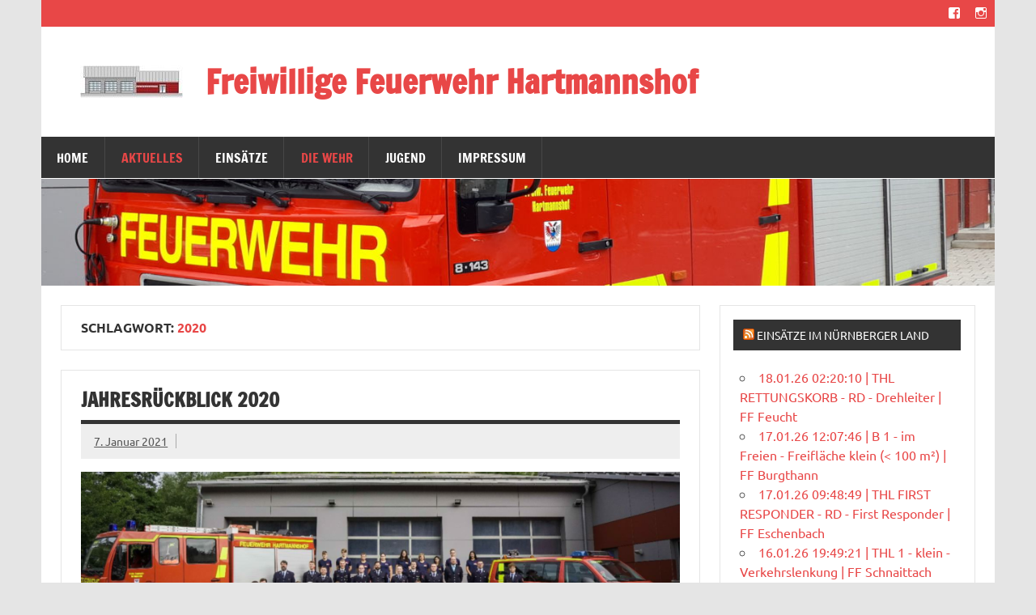

--- FILE ---
content_type: text/html; charset=UTF-8
request_url: https://feuerwehr-hartmannshof.de/?tag=2020
body_size: 10749
content:
<!DOCTYPE html><!-- HTML 5 -->
<html lang="de">

<head>
<meta charset="UTF-8" />
<meta name="viewport" content="width=device-width, initial-scale=1">
<link rel="profile" href="http://gmpg.org/xfn/11" />
<link rel="pingback" href="https://feuerwehr-hartmannshof.de/xmlrpc.php" />

<title>2020 &#8211; Freiwillige Feuerwehr Hartmannshof</title>
<meta name='robots' content='max-image-preview:large' />
	<style>img:is([sizes="auto" i], [sizes^="auto," i]) { contain-intrinsic-size: 3000px 1500px }</style>
	<link rel="alternate" type="application/rss+xml" title="Freiwillige Feuerwehr Hartmannshof &raquo; Feed" href="https://feuerwehr-hartmannshof.de/?feed=rss2" />
<link rel="alternate" type="application/rss+xml" title="Freiwillige Feuerwehr Hartmannshof &raquo; Kommentar-Feed" href="https://feuerwehr-hartmannshof.de/?feed=comments-rss2" />
<link rel="alternate" type="application/rss+xml" title="Freiwillige Feuerwehr Hartmannshof &raquo; 2020 Schlagwort-Feed" href="https://feuerwehr-hartmannshof.de/?feed=rss2&#038;tag=2020" />
<script type="text/javascript">
/* <![CDATA[ */
window._wpemojiSettings = {"baseUrl":"https:\/\/s.w.org\/images\/core\/emoji\/15.0.3\/72x72\/","ext":".png","svgUrl":"https:\/\/s.w.org\/images\/core\/emoji\/15.0.3\/svg\/","svgExt":".svg","source":{"concatemoji":"https:\/\/feuerwehr-hartmannshof.de\/wp-includes\/js\/wp-emoji-release.min.js?ver=6.7.4"}};
/*! This file is auto-generated */
!function(i,n){var o,s,e;function c(e){try{var t={supportTests:e,timestamp:(new Date).valueOf()};sessionStorage.setItem(o,JSON.stringify(t))}catch(e){}}function p(e,t,n){e.clearRect(0,0,e.canvas.width,e.canvas.height),e.fillText(t,0,0);var t=new Uint32Array(e.getImageData(0,0,e.canvas.width,e.canvas.height).data),r=(e.clearRect(0,0,e.canvas.width,e.canvas.height),e.fillText(n,0,0),new Uint32Array(e.getImageData(0,0,e.canvas.width,e.canvas.height).data));return t.every(function(e,t){return e===r[t]})}function u(e,t,n){switch(t){case"flag":return n(e,"\ud83c\udff3\ufe0f\u200d\u26a7\ufe0f","\ud83c\udff3\ufe0f\u200b\u26a7\ufe0f")?!1:!n(e,"\ud83c\uddfa\ud83c\uddf3","\ud83c\uddfa\u200b\ud83c\uddf3")&&!n(e,"\ud83c\udff4\udb40\udc67\udb40\udc62\udb40\udc65\udb40\udc6e\udb40\udc67\udb40\udc7f","\ud83c\udff4\u200b\udb40\udc67\u200b\udb40\udc62\u200b\udb40\udc65\u200b\udb40\udc6e\u200b\udb40\udc67\u200b\udb40\udc7f");case"emoji":return!n(e,"\ud83d\udc26\u200d\u2b1b","\ud83d\udc26\u200b\u2b1b")}return!1}function f(e,t,n){var r="undefined"!=typeof WorkerGlobalScope&&self instanceof WorkerGlobalScope?new OffscreenCanvas(300,150):i.createElement("canvas"),a=r.getContext("2d",{willReadFrequently:!0}),o=(a.textBaseline="top",a.font="600 32px Arial",{});return e.forEach(function(e){o[e]=t(a,e,n)}),o}function t(e){var t=i.createElement("script");t.src=e,t.defer=!0,i.head.appendChild(t)}"undefined"!=typeof Promise&&(o="wpEmojiSettingsSupports",s=["flag","emoji"],n.supports={everything:!0,everythingExceptFlag:!0},e=new Promise(function(e){i.addEventListener("DOMContentLoaded",e,{once:!0})}),new Promise(function(t){var n=function(){try{var e=JSON.parse(sessionStorage.getItem(o));if("object"==typeof e&&"number"==typeof e.timestamp&&(new Date).valueOf()<e.timestamp+604800&&"object"==typeof e.supportTests)return e.supportTests}catch(e){}return null}();if(!n){if("undefined"!=typeof Worker&&"undefined"!=typeof OffscreenCanvas&&"undefined"!=typeof URL&&URL.createObjectURL&&"undefined"!=typeof Blob)try{var e="postMessage("+f.toString()+"("+[JSON.stringify(s),u.toString(),p.toString()].join(",")+"));",r=new Blob([e],{type:"text/javascript"}),a=new Worker(URL.createObjectURL(r),{name:"wpTestEmojiSupports"});return void(a.onmessage=function(e){c(n=e.data),a.terminate(),t(n)})}catch(e){}c(n=f(s,u,p))}t(n)}).then(function(e){for(var t in e)n.supports[t]=e[t],n.supports.everything=n.supports.everything&&n.supports[t],"flag"!==t&&(n.supports.everythingExceptFlag=n.supports.everythingExceptFlag&&n.supports[t]);n.supports.everythingExceptFlag=n.supports.everythingExceptFlag&&!n.supports.flag,n.DOMReady=!1,n.readyCallback=function(){n.DOMReady=!0}}).then(function(){return e}).then(function(){var e;n.supports.everything||(n.readyCallback(),(e=n.source||{}).concatemoji?t(e.concatemoji):e.wpemoji&&e.twemoji&&(t(e.twemoji),t(e.wpemoji)))}))}((window,document),window._wpemojiSettings);
/* ]]> */
</script>
<link rel='stylesheet' id='dynamicnews-custom-fonts-css' href='https://feuerwehr-hartmannshof.de/wp-content/themes/dynamic-news-lite/css/custom-fonts.css?ver=20180413' type='text/css' media='all' />
<style id='wp-emoji-styles-inline-css' type='text/css'>

	img.wp-smiley, img.emoji {
		display: inline !important;
		border: none !important;
		box-shadow: none !important;
		height: 1em !important;
		width: 1em !important;
		margin: 0 0.07em !important;
		vertical-align: -0.1em !important;
		background: none !important;
		padding: 0 !important;
	}
</style>
<link rel='stylesheet' id='wp-block-library-css' href='https://feuerwehr-hartmannshof.de/wp-includes/css/dist/block-library/style.min.css?ver=6.7.4' type='text/css' media='all' />
<style id='classic-theme-styles-inline-css' type='text/css'>
/*! This file is auto-generated */
.wp-block-button__link{color:#fff;background-color:#32373c;border-radius:9999px;box-shadow:none;text-decoration:none;padding:calc(.667em + 2px) calc(1.333em + 2px);font-size:1.125em}.wp-block-file__button{background:#32373c;color:#fff;text-decoration:none}
</style>
<style id='global-styles-inline-css' type='text/css'>
:root{--wp--preset--aspect-ratio--square: 1;--wp--preset--aspect-ratio--4-3: 4/3;--wp--preset--aspect-ratio--3-4: 3/4;--wp--preset--aspect-ratio--3-2: 3/2;--wp--preset--aspect-ratio--2-3: 2/3;--wp--preset--aspect-ratio--16-9: 16/9;--wp--preset--aspect-ratio--9-16: 9/16;--wp--preset--color--black: #353535;--wp--preset--color--cyan-bluish-gray: #abb8c3;--wp--preset--color--white: #ffffff;--wp--preset--color--pale-pink: #f78da7;--wp--preset--color--vivid-red: #cf2e2e;--wp--preset--color--luminous-vivid-orange: #ff6900;--wp--preset--color--luminous-vivid-amber: #fcb900;--wp--preset--color--light-green-cyan: #7bdcb5;--wp--preset--color--vivid-green-cyan: #00d084;--wp--preset--color--pale-cyan-blue: #8ed1fc;--wp--preset--color--vivid-cyan-blue: #0693e3;--wp--preset--color--vivid-purple: #9b51e0;--wp--preset--color--primary: #e84747;--wp--preset--color--light-gray: #f0f0f0;--wp--preset--color--dark-gray: #777777;--wp--preset--gradient--vivid-cyan-blue-to-vivid-purple: linear-gradient(135deg,rgba(6,147,227,1) 0%,rgb(155,81,224) 100%);--wp--preset--gradient--light-green-cyan-to-vivid-green-cyan: linear-gradient(135deg,rgb(122,220,180) 0%,rgb(0,208,130) 100%);--wp--preset--gradient--luminous-vivid-amber-to-luminous-vivid-orange: linear-gradient(135deg,rgba(252,185,0,1) 0%,rgba(255,105,0,1) 100%);--wp--preset--gradient--luminous-vivid-orange-to-vivid-red: linear-gradient(135deg,rgba(255,105,0,1) 0%,rgb(207,46,46) 100%);--wp--preset--gradient--very-light-gray-to-cyan-bluish-gray: linear-gradient(135deg,rgb(238,238,238) 0%,rgb(169,184,195) 100%);--wp--preset--gradient--cool-to-warm-spectrum: linear-gradient(135deg,rgb(74,234,220) 0%,rgb(151,120,209) 20%,rgb(207,42,186) 40%,rgb(238,44,130) 60%,rgb(251,105,98) 80%,rgb(254,248,76) 100%);--wp--preset--gradient--blush-light-purple: linear-gradient(135deg,rgb(255,206,236) 0%,rgb(152,150,240) 100%);--wp--preset--gradient--blush-bordeaux: linear-gradient(135deg,rgb(254,205,165) 0%,rgb(254,45,45) 50%,rgb(107,0,62) 100%);--wp--preset--gradient--luminous-dusk: linear-gradient(135deg,rgb(255,203,112) 0%,rgb(199,81,192) 50%,rgb(65,88,208) 100%);--wp--preset--gradient--pale-ocean: linear-gradient(135deg,rgb(255,245,203) 0%,rgb(182,227,212) 50%,rgb(51,167,181) 100%);--wp--preset--gradient--electric-grass: linear-gradient(135deg,rgb(202,248,128) 0%,rgb(113,206,126) 100%);--wp--preset--gradient--midnight: linear-gradient(135deg,rgb(2,3,129) 0%,rgb(40,116,252) 100%);--wp--preset--font-size--small: 13px;--wp--preset--font-size--medium: 20px;--wp--preset--font-size--large: 36px;--wp--preset--font-size--x-large: 42px;--wp--preset--spacing--20: 0.44rem;--wp--preset--spacing--30: 0.67rem;--wp--preset--spacing--40: 1rem;--wp--preset--spacing--50: 1.5rem;--wp--preset--spacing--60: 2.25rem;--wp--preset--spacing--70: 3.38rem;--wp--preset--spacing--80: 5.06rem;--wp--preset--shadow--natural: 6px 6px 9px rgba(0, 0, 0, 0.2);--wp--preset--shadow--deep: 12px 12px 50px rgba(0, 0, 0, 0.4);--wp--preset--shadow--sharp: 6px 6px 0px rgba(0, 0, 0, 0.2);--wp--preset--shadow--outlined: 6px 6px 0px -3px rgba(255, 255, 255, 1), 6px 6px rgba(0, 0, 0, 1);--wp--preset--shadow--crisp: 6px 6px 0px rgba(0, 0, 0, 1);}:where(.is-layout-flex){gap: 0.5em;}:where(.is-layout-grid){gap: 0.5em;}body .is-layout-flex{display: flex;}.is-layout-flex{flex-wrap: wrap;align-items: center;}.is-layout-flex > :is(*, div){margin: 0;}body .is-layout-grid{display: grid;}.is-layout-grid > :is(*, div){margin: 0;}:where(.wp-block-columns.is-layout-flex){gap: 2em;}:where(.wp-block-columns.is-layout-grid){gap: 2em;}:where(.wp-block-post-template.is-layout-flex){gap: 1.25em;}:where(.wp-block-post-template.is-layout-grid){gap: 1.25em;}.has-black-color{color: var(--wp--preset--color--black) !important;}.has-cyan-bluish-gray-color{color: var(--wp--preset--color--cyan-bluish-gray) !important;}.has-white-color{color: var(--wp--preset--color--white) !important;}.has-pale-pink-color{color: var(--wp--preset--color--pale-pink) !important;}.has-vivid-red-color{color: var(--wp--preset--color--vivid-red) !important;}.has-luminous-vivid-orange-color{color: var(--wp--preset--color--luminous-vivid-orange) !important;}.has-luminous-vivid-amber-color{color: var(--wp--preset--color--luminous-vivid-amber) !important;}.has-light-green-cyan-color{color: var(--wp--preset--color--light-green-cyan) !important;}.has-vivid-green-cyan-color{color: var(--wp--preset--color--vivid-green-cyan) !important;}.has-pale-cyan-blue-color{color: var(--wp--preset--color--pale-cyan-blue) !important;}.has-vivid-cyan-blue-color{color: var(--wp--preset--color--vivid-cyan-blue) !important;}.has-vivid-purple-color{color: var(--wp--preset--color--vivid-purple) !important;}.has-black-background-color{background-color: var(--wp--preset--color--black) !important;}.has-cyan-bluish-gray-background-color{background-color: var(--wp--preset--color--cyan-bluish-gray) !important;}.has-white-background-color{background-color: var(--wp--preset--color--white) !important;}.has-pale-pink-background-color{background-color: var(--wp--preset--color--pale-pink) !important;}.has-vivid-red-background-color{background-color: var(--wp--preset--color--vivid-red) !important;}.has-luminous-vivid-orange-background-color{background-color: var(--wp--preset--color--luminous-vivid-orange) !important;}.has-luminous-vivid-amber-background-color{background-color: var(--wp--preset--color--luminous-vivid-amber) !important;}.has-light-green-cyan-background-color{background-color: var(--wp--preset--color--light-green-cyan) !important;}.has-vivid-green-cyan-background-color{background-color: var(--wp--preset--color--vivid-green-cyan) !important;}.has-pale-cyan-blue-background-color{background-color: var(--wp--preset--color--pale-cyan-blue) !important;}.has-vivid-cyan-blue-background-color{background-color: var(--wp--preset--color--vivid-cyan-blue) !important;}.has-vivid-purple-background-color{background-color: var(--wp--preset--color--vivid-purple) !important;}.has-black-border-color{border-color: var(--wp--preset--color--black) !important;}.has-cyan-bluish-gray-border-color{border-color: var(--wp--preset--color--cyan-bluish-gray) !important;}.has-white-border-color{border-color: var(--wp--preset--color--white) !important;}.has-pale-pink-border-color{border-color: var(--wp--preset--color--pale-pink) !important;}.has-vivid-red-border-color{border-color: var(--wp--preset--color--vivid-red) !important;}.has-luminous-vivid-orange-border-color{border-color: var(--wp--preset--color--luminous-vivid-orange) !important;}.has-luminous-vivid-amber-border-color{border-color: var(--wp--preset--color--luminous-vivid-amber) !important;}.has-light-green-cyan-border-color{border-color: var(--wp--preset--color--light-green-cyan) !important;}.has-vivid-green-cyan-border-color{border-color: var(--wp--preset--color--vivid-green-cyan) !important;}.has-pale-cyan-blue-border-color{border-color: var(--wp--preset--color--pale-cyan-blue) !important;}.has-vivid-cyan-blue-border-color{border-color: var(--wp--preset--color--vivid-cyan-blue) !important;}.has-vivid-purple-border-color{border-color: var(--wp--preset--color--vivid-purple) !important;}.has-vivid-cyan-blue-to-vivid-purple-gradient-background{background: var(--wp--preset--gradient--vivid-cyan-blue-to-vivid-purple) !important;}.has-light-green-cyan-to-vivid-green-cyan-gradient-background{background: var(--wp--preset--gradient--light-green-cyan-to-vivid-green-cyan) !important;}.has-luminous-vivid-amber-to-luminous-vivid-orange-gradient-background{background: var(--wp--preset--gradient--luminous-vivid-amber-to-luminous-vivid-orange) !important;}.has-luminous-vivid-orange-to-vivid-red-gradient-background{background: var(--wp--preset--gradient--luminous-vivid-orange-to-vivid-red) !important;}.has-very-light-gray-to-cyan-bluish-gray-gradient-background{background: var(--wp--preset--gradient--very-light-gray-to-cyan-bluish-gray) !important;}.has-cool-to-warm-spectrum-gradient-background{background: var(--wp--preset--gradient--cool-to-warm-spectrum) !important;}.has-blush-light-purple-gradient-background{background: var(--wp--preset--gradient--blush-light-purple) !important;}.has-blush-bordeaux-gradient-background{background: var(--wp--preset--gradient--blush-bordeaux) !important;}.has-luminous-dusk-gradient-background{background: var(--wp--preset--gradient--luminous-dusk) !important;}.has-pale-ocean-gradient-background{background: var(--wp--preset--gradient--pale-ocean) !important;}.has-electric-grass-gradient-background{background: var(--wp--preset--gradient--electric-grass) !important;}.has-midnight-gradient-background{background: var(--wp--preset--gradient--midnight) !important;}.has-small-font-size{font-size: var(--wp--preset--font-size--small) !important;}.has-medium-font-size{font-size: var(--wp--preset--font-size--medium) !important;}.has-large-font-size{font-size: var(--wp--preset--font-size--large) !important;}.has-x-large-font-size{font-size: var(--wp--preset--font-size--x-large) !important;}
:where(.wp-block-post-template.is-layout-flex){gap: 1.25em;}:where(.wp-block-post-template.is-layout-grid){gap: 1.25em;}
:where(.wp-block-columns.is-layout-flex){gap: 2em;}:where(.wp-block-columns.is-layout-grid){gap: 2em;}
:root :where(.wp-block-pullquote){font-size: 1.5em;line-height: 1.6;}
</style>
<link rel='stylesheet' id='dynamicnewslite-stylesheet-css' href='https://feuerwehr-hartmannshof.de/wp-content/themes/dynamic-news-lite/style.css?ver=1.6.8' type='text/css' media='all' />
<style id='dynamicnewslite-stylesheet-inline-css' type='text/css'>
.site-description {
	position: absolute;
	clip: rect(1px, 1px, 1px, 1px);
}
</style>
<link rel='stylesheet' id='genericons-css' href='https://feuerwehr-hartmannshof.de/wp-content/themes/dynamic-news-lite/css/genericons/genericons.css?ver=3.4.1' type='text/css' media='all' />
<link rel='stylesheet' id='dynamicnewslite-flexslider-css' href='https://feuerwehr-hartmannshof.de/wp-content/themes/dynamic-news-lite/css/flexslider.css?ver=6.7.4' type='text/css' media='all' />
<link rel='stylesheet' id='einsatzverwaltung-font-awesome-css' href='https://feuerwehr-hartmannshof.de/wp-content/plugins/einsatzverwaltung/font-awesome/css/fontawesome.min.css?ver=6.2.1' type='text/css' media='all' />
<link rel='stylesheet' id='einsatzverwaltung-font-awesome-solid-css' href='https://feuerwehr-hartmannshof.de/wp-content/plugins/einsatzverwaltung/font-awesome/css/solid.min.css?ver=6.2.1' type='text/css' media='all' />
<link rel='stylesheet' id='einsatzverwaltung-frontend-css' href='https://feuerwehr-hartmannshof.de/wp-content/plugins/einsatzverwaltung/css/style-frontend.css?ver=1.12.0' type='text/css' media='all' />
<style id='einsatzverwaltung-frontend-inline-css' type='text/css'>
.einsatzverwaltung-reportlist tr.report:nth-child(even) { background-color: #f6dede; }
</style>
<link rel='stylesheet' id='mimetypes-link-icons-css' href='https://feuerwehr-hartmannshof.de/wp-content/plugins/mimetypes-link-icons/css/style.php?cssvars=bXRsaV9oZWlnaHQ9MjQmbXRsaV9pbWFnZV90eXBlPXBuZyZtdGxpX2xlZnRvcnJpZ2h0PWxlZnQmYWN0aXZlX3R5cGVzPXBkZg%3D&#038;ver=3.0' type='text/css' media='all' />
<link rel='stylesheet' id='ics-calendar-css' href='https://feuerwehr-hartmannshof.de/wp-content/plugins/ics-calendar/assets/style.min.css?ver=12.0.2' type='text/css' media='all' />
<script type="text/javascript" src="https://feuerwehr-hartmannshof.de/wp-includes/js/jquery/jquery.min.js?ver=3.7.1" id="jquery-core-js"></script>
<script type="text/javascript" src="https://feuerwehr-hartmannshof.de/wp-includes/js/jquery/jquery-migrate.min.js?ver=3.4.1" id="jquery-migrate-js"></script>
<!--[if lt IE 9]>
<script type="text/javascript" src="https://feuerwehr-hartmannshof.de/wp-content/themes/dynamic-news-lite/js/html5shiv.min.js?ver=3.7.3" id="html5shiv-js"></script>
<![endif]-->
<script type="text/javascript" src="https://feuerwehr-hartmannshof.de/wp-content/themes/dynamic-news-lite/js/jquery.flexslider-min.js?ver=2.6.0" id="flexslider-js"></script>
<script type="text/javascript" id="dynamicnewslite-jquery-frontpage_slider-js-extra">
/* <![CDATA[ */
var dynamicnews_slider_params = {"animation":"slide","speed":"7000"};
/* ]]> */
</script>
<script type="text/javascript" src="https://feuerwehr-hartmannshof.de/wp-content/themes/dynamic-news-lite/js/slider.js?ver=2.6.0" id="dynamicnewslite-jquery-frontpage_slider-js"></script>
<script type="text/javascript" id="dynamicnewslite-jquery-navigation-js-extra">
/* <![CDATA[ */
var dynamicnews_menu_title = {"text":"Men\u00fc"};
/* ]]> */
</script>
<script type="text/javascript" src="https://feuerwehr-hartmannshof.de/wp-content/themes/dynamic-news-lite/js/navigation.js?ver=20210324" id="dynamicnewslite-jquery-navigation-js"></script>
<script type="text/javascript" src="https://feuerwehr-hartmannshof.de/wp-content/plugins/einsatzverwaltung/js/reportlist.js?ver=6.7.4" id="einsatzverwaltung-reportlist-js"></script>
<link rel="https://api.w.org/" href="https://feuerwehr-hartmannshof.de/index.php?rest_route=/" /><link rel="alternate" title="JSON" type="application/json" href="https://feuerwehr-hartmannshof.de/index.php?rest_route=/wp/v2/tags/189" /><link rel="EditURI" type="application/rsd+xml" title="RSD" href="https://feuerwehr-hartmannshof.de/xmlrpc.php?rsd" />
<meta name="generator" content="WordPress 6.7.4" />
<link rel="icon" href="https://feuerwehr-hartmannshof.de/wp-content/uploads/2018/03/cropped-Wappen-2-32x32.png" sizes="32x32" />
<link rel="icon" href="https://feuerwehr-hartmannshof.de/wp-content/uploads/2018/03/cropped-Wappen-2-192x192.png" sizes="192x192" />
<link rel="apple-touch-icon" href="https://feuerwehr-hartmannshof.de/wp-content/uploads/2018/03/cropped-Wappen-2-180x180.png" />
<meta name="msapplication-TileImage" content="https://feuerwehr-hartmannshof.de/wp-content/uploads/2018/03/cropped-Wappen-2-270x270.png" />
		<style type="text/css" id="wp-custom-css">
			.site-info {display:none;}		</style>
		</head>

<body class="archive tag tag-189 wp-custom-logo flat-layout mobile-header-social">

<a class="skip-link screen-reader-text" href="#content">Zum Inhalt springen</a>

<div id="wrapper" class="hfeed">

	<div id="topnavi-wrap">
		
	<div id="topnavi" class="container clearfix">

		
			<div id="topnavi-social-icons" class="social-icons-wrap clearfix">
				<ul id="social-icons-menu" class="social-icons-menu"><li id="menu-item-1025" class="menu-item menu-item-type-custom menu-item-object-custom menu-item-1025"><a href="https://www.facebook.com/feuerwehrhartmannshof"><span class="screen-reader-text">Facbook</span></a></li>
<li id="menu-item-2001" class="menu-item menu-item-type-custom menu-item-object-custom menu-item-2001"><a href="https://www.instagram.com/feuerwehr.hartmannshof/?utm_source=ig_web_button_share_sheet&#038;igshid=OGQ5ZDc2ODk2ZA=="><span class="screen-reader-text">Instagram</span></a></li>
</ul>			</div>

		
	</div>
	</div>

	<div id="header-wrap">

		<header id="header" class="container clearfix" role="banner">

			<div id="logo" class="clearfix">

				<a href="https://feuerwehr-hartmannshof.de/" class="custom-logo-link" rel="home"><img width="127" height="40" src="https://feuerwehr-hartmannshof.de/wp-content/uploads/2020/03/cropped-Logo-1-1.jpeg" class="custom-logo" alt="Freiwillige Feuerwehr Hartmannshof" decoding="async" /></a>				
		<p class="site-title"><a href="https://feuerwehr-hartmannshof.de/" rel="home">Freiwillige Feuerwehr Hartmannshof</a></p>

					
			</div>

			<div id="header-content" class="clearfix">
							</div>

		</header>

	</div>

	<div id="navi-wrap">
		<nav id="mainnav" class="container clearfix" role="navigation">
			<ul id="mainnav-menu" class="main-navigation-menu"><li id="menu-item-66" class="menu-item menu-item-type-custom menu-item-object-custom menu-item-home menu-item-66"><a href="http://feuerwehr-hartmannshof.de">HOME</a></li>
<li id="menu-item-102" class="menu-item menu-item-type-custom menu-item-object-custom menu-item-has-children menu-item-102"><a>AKTUELLES</a>
<ul class="sub-menu">
	<li id="menu-item-87" class="menu-item menu-item-type-post_type menu-item-object-page menu-item-87"><a href="https://feuerwehr-hartmannshof.de/?page_id=68">Termine</a></li>
	<li id="menu-item-99" class="menu-item menu-item-type-taxonomy menu-item-object-category menu-item-99"><a href="https://feuerwehr-hartmannshof.de/?cat=10">Berichte</a></li>
	<li id="menu-item-89" class="menu-item menu-item-type-post_type menu-item-object-page menu-item-89"><a href="https://feuerwehr-hartmannshof.de/?page_id=70">Bilder</a></li>
</ul>
</li>
<li id="menu-item-116" class="menu-item menu-item-type-taxonomy menu-item-object-category menu-item-116"><a href="https://feuerwehr-hartmannshof.de/?cat=11">EINSÄTZE</a></li>
<li id="menu-item-104" class="menu-item menu-item-type-custom menu-item-object-custom menu-item-has-children menu-item-104"><a>DIE WEHR</a>
<ul class="sub-menu">
	<li id="menu-item-91" class="menu-item menu-item-type-post_type menu-item-object-page menu-item-91"><a href="https://feuerwehr-hartmannshof.de/?page_id=73">Aktive Wehr</a></li>
	<li id="menu-item-90" class="menu-item menu-item-type-post_type menu-item-object-page menu-item-90"><a href="https://feuerwehr-hartmannshof.de/?page_id=72">Gerätehaus</a></li>
	<li id="menu-item-94" class="menu-item menu-item-type-post_type menu-item-object-page menu-item-94"><a href="https://feuerwehr-hartmannshof.de/?page_id=76">Fahrzeuge</a></li>
	<li id="menu-item-93" class="menu-item menu-item-type-post_type menu-item-object-page menu-item-93"><a href="https://feuerwehr-hartmannshof.de/?page_id=75">Geräte</a></li>
	<li id="menu-item-92" class="menu-item menu-item-type-post_type menu-item-object-page menu-item-92"><a href="https://feuerwehr-hartmannshof.de/?page_id=74">Verein</a></li>
</ul>
</li>
<li id="menu-item-43" class="menu-item menu-item-type-post_type menu-item-object-page menu-item-43"><a href="https://feuerwehr-hartmannshof.de/?page_id=35">JUGEND</a></li>
<li id="menu-item-44" class="menu-item menu-item-type-post_type menu-item-object-page menu-item-44"><a href="https://feuerwehr-hartmannshof.de/?page_id=15">IMPRESSUM</a></li>
</ul>		</nav>
	</div>

	
			<div id="custom-header">

				
					<img src="https://feuerwehr-hartmannshof.de/wp-content/uploads/2018/03/cropped-HLF_55_42_1_Front-2.jpg" srcset="https://feuerwehr-hartmannshof.de/wp-content/uploads/2018/03/cropped-HLF_55_42_1_Front-2.jpg 1340w, https://feuerwehr-hartmannshof.de/wp-content/uploads/2018/03/cropped-HLF_55_42_1_Front-2-300x34.jpg 300w, https://feuerwehr-hartmannshof.de/wp-content/uploads/2018/03/cropped-HLF_55_42_1_Front-2-1024x115.jpg 1024w, https://feuerwehr-hartmannshof.de/wp-content/uploads/2018/03/cropped-HLF_55_42_1_Front-2-768x86.jpg 768w" width="1340" height="150" alt="Freiwillige Feuerwehr Hartmannshof">

				
			</div>

		

	<div id="wrap" class="container clearfix">

		<section id="content" class="primary" role="main">

			
			<header class="page-header">
				<h1 class="archive-title">Schlagwort: <span>2020</span></h1>			</header>

			
	<article id="post-1221" class="content-excerpt post-1221 post type-post status-publish format-standard has-post-thumbnail hentry category-187 category-aktuelles category-berichte category-uncategorized tag-189 tag-aktuelles tag-berichte tag-news">

		<h2 class="entry-title post-title"><a href="https://feuerwehr-hartmannshof.de/?p=1221" rel="bookmark">JAHRESRÜCKBLICK 2020</a></h2>
		<div class="entry-meta postmeta clearfix"><span class="meta-date sep"><a href="https://feuerwehr-hartmannshof.de/?p=1221" title="8:36" rel="bookmark"><time class="entry-date published updated" datetime="2021-01-07T08:36:00+01:00">7. Januar 2021</time></a></span></div>

		
		<a href="https://feuerwehr-hartmannshof.de/?p=1221" rel="bookmark">
			<img width="860" height="280" src="https://feuerwehr-hartmannshof.de/wp-content/uploads/2021/01/Jahresrueckblick2020-1-860x280.png" class="attachment-featured_image size-featured_image wp-post-image" alt="" decoding="async" fetchpriority="high" srcset="https://feuerwehr-hartmannshof.de/wp-content/uploads/2021/01/Jahresrueckblick2020-1-860x280.png 860w, https://feuerwehr-hartmannshof.de/wp-content/uploads/2021/01/Jahresrueckblick2020-1-300x98.png 300w" sizes="(max-width: 860px) 100vw, 860px" />		</a>

	
		<div class="entry clearfix">
			<style type="text/css">a[data-mtli~="mtli_filesize4,68MB"]:after {content:" (4,68 MB)"}</style><p>Liebe Feuerwehrkameradinnen und Feuerwehrkameraden,sehr geehrte Leserinnen und Leser, wieder ist ein ereignisreiches Jahr vergangen, ein Jahr das wir in dieser Form noch nicht erlebt haben. Mit diesen Jahresrückblick möchten wir Ihnen einen kleinen Einblick in die Arbeit der Freiwilligen Feuerwehr [&#8230;]</p>
			<a href="https://feuerwehr-hartmannshof.de/?p=1221" class="more-link">Weiterlesen</a>
		</div>

		<div class="postinfo clearfix"></div>

	</article>

	<article id="post-1211" class="content-excerpt post-1211 einsatz type-einsatz status-publish hentry category-2020-einsaetze category-einsaetze tag-189 tag-abc tag-einsatz tag-gefahrgut tag-lkr-amberg-sulzbach tag-thl tag-vu-lkw einsatzart-abc-thl-bio-chemie fahrzeug-mzf-55-14-1 fahrzeug-hlf-55-42-1 fahrzeug-ff-hersbruck-14-11-1 fahrzeug-ff-hersbruck-14-36-1-mit-ab-atemschutz-messtechnik fahrzeug-ff-hersbruck-14-40-1 fahrzeug-ff-hoegen fahrzeug-ff-illschwang fahrzeug-ff-neukirchen fahrzeug-ff-sulzbach-rosenberg fahrzeug-ff-weigendorf-14-1 fahrzeug-ff-weigendorf-43-1 fahrzeug-polizei fahrzeug-rettungsdienst fahrzeug-ug-oeel-lkr-amberg-sulzbach">

		<h2 class="entry-title post-title"><a href="https://feuerwehr-hartmannshof.de/?einsatz=einsatz-50-2020" rel="bookmark">Einsatz 50/2020</a></h2>
		<div class="entry-meta postmeta clearfix"><span class="meta-date sep"><a href="https://feuerwehr-hartmannshof.de/?einsatz=einsatz-50-2020" title="18:32" rel="bookmark"><time class="entry-date published updated" datetime="2020-12-28T18:32:00+01:00">28. Dezember 2020</time></a></span></div>

		
		<a href="https://feuerwehr-hartmannshof.de/?einsatz=einsatz-50-2020" rel="bookmark">
					</a>

	
		<div class="entry clearfix">
			<p>Am Abend des 28.Dezember wurden wir mit zahlreichen Feuerwehren der Landkreise Amberg-Sulzbach und Nürnberger Land zu unserem 50.Einsatz diesen Jahres alarmiert. Durch die gemeldete Lage &#8222;Tanklaster im Straßengraben&#8220; wurden mit dem Stichwort &#8222;ABC THL Bio/Chemie&#8220; die Hilfsorganisationen an die Abzweigung [&#8230;]</p>
			<a href="https://feuerwehr-hartmannshof.de/?einsatz=einsatz-50-2020" class="more-link">Weiterlesen</a>
		</div>

		<div class="postinfo clearfix"></div>

	</article>

	<article id="post-1208" class="content-excerpt post-1208 einsatz type-einsatz status-publish has-post-thumbnail hentry category-2020-einsaetze category-einsaetze tag-189 tag-corona tag-einsatz tag-k-fall tag-katastrophenfall-bayern tag-katastrophenhilfe tag-mtw tag-pandemie einsatzart-katastrophenfall-bayern-covid-19 fahrzeug-mzf-55-14-1">

		<h2 class="entry-title post-title"><a href="https://feuerwehr-hartmannshof.de/?einsatz=einsatz-49-2020" rel="bookmark">Einsatz 49/2020</a></h2>
		<div class="entry-meta postmeta clearfix"><span class="meta-date sep"><a href="https://feuerwehr-hartmannshof.de/?einsatz=einsatz-49-2020" title="8:00" rel="bookmark"><time class="entry-date published updated" datetime="2020-12-23T08:00:00+01:00">23. Dezember 2020</time></a></span></div>

		
		<a href="https://feuerwehr-hartmannshof.de/?einsatz=einsatz-49-2020" rel="bookmark">
			<img width="860" height="280" src="https://feuerwehr-hartmannshof.de/wp-content/uploads/2020/12/20201223_1-860x280.jpg" class="attachment-featured_image size-featured_image wp-post-image" alt="" decoding="async" />		</a>

	
		<div class="entry clearfix">
			<p>Heute waren wir einen Tag vor Weihnachten nochmals mit den Kameraden der Feuerwehren Röthenbach und Winkelhaid für das Landratsamt im Einsatz. Wir belieferten für die Weihnachtsfeiertage zahlreiche Seniorenheime im Nürnberger Land mit benötigten Materialien.</p>
			<a href="https://feuerwehr-hartmannshof.de/?einsatz=einsatz-49-2020" class="more-link">Weiterlesen</a>
		</div>

		<div class="postinfo clearfix"></div>

	</article>

	<article id="post-1200" class="content-excerpt post-1200 einsatz type-einsatz status-publish has-post-thumbnail hentry category-2020-einsaetze category-einsaetze tag-189 tag-einsatz tag-ff-guntersrieth tag-heldmannsberg tag-hlf tag-mtw tag-thl tag-wohnungsoeffnung einsatzart-tueroeffnung fahrzeug-florian-guntersrieth-54-44-2 fahrzeug-mzf-55-14-1 fahrzeug-hlf-55-42-1 fahrzeug-polizei fahrzeug-rettungsdienst">

		<h2 class="entry-title post-title"><a href="https://feuerwehr-hartmannshof.de/?einsatz=einsatz-47-2020" rel="bookmark">einsatz 47/2020</a></h2>
		<div class="entry-meta postmeta clearfix"><span class="meta-date sep"><a href="https://feuerwehr-hartmannshof.de/?einsatz=einsatz-47-2020" title="16:12" rel="bookmark"><time class="entry-date published updated" datetime="2020-11-18T16:12:00+01:00">18. November 2020</time></a></span></div>

		
		<a href="https://feuerwehr-hartmannshof.de/?einsatz=einsatz-47-2020" rel="bookmark">
			<img width="860" height="280" src="https://feuerwehr-hartmannshof.de/wp-content/uploads/2020/11/Fahrzeughalle_2020-860x280.jpg" class="attachment-featured_image size-featured_image wp-post-image" alt="" decoding="async" />		</a>

	
		<div class="entry clearfix">
			<p>Heute Nachmittag wurden wir zusammen mit der Feuerwehr Guntersrieth/Heldmannsberg zu einer Wohnungsöffnung nach Heldmannsberg alarmiert. Dort wurde ein Unglücksfall vermutet. Bereits 7 Minuten nach der Alarmierung durch die Leitstelle Nürnberg ist unser MTW in Heldmannsberg eingetroffen. Glücklicherweise konnte der Hausbewohner [&#8230;]</p>
			<a href="https://feuerwehr-hartmannshof.de/?einsatz=einsatz-47-2020" class="more-link">Weiterlesen</a>
		</div>

		<div class="postinfo clearfix"></div>

	</article>

	<article id="post-1197" class="content-excerpt post-1197 einsatz type-einsatz status-publish has-post-thumbnail hentry category-2020-einsaetze category-einsaetze tag-189 tag-b14 tag-einsatz tag-thl tag-vu tag-weigendorf einsatzart-vu-mehrere-pkw fahrzeug-mzf-55-14-1 fahrzeug-hlf-55-42-1 fahrzeug-ff-weigendorf-14-1 fahrzeug-ff-weigendorf-43-1 fahrzeug-hvo-hoegen fahrzeug-polizei fahrzeug-rettungsdienst">

		<h2 class="entry-title post-title"><a href="https://feuerwehr-hartmannshof.de/?einsatz=einsatz-46-2020" rel="bookmark">EINSATZ 46/2020</a></h2>
		<div class="entry-meta postmeta clearfix"><span class="meta-date sep"><a href="https://feuerwehr-hartmannshof.de/?einsatz=einsatz-46-2020" title="13:44" rel="bookmark"><time class="entry-date published updated" datetime="2020-11-14T13:44:00+01:00">14. November 2020</time></a></span></div>

		
		<a href="https://feuerwehr-hartmannshof.de/?einsatz=einsatz-46-2020" rel="bookmark">
			<img width="860" height="280" src="https://feuerwehr-hartmannshof.de/wp-content/uploads/2020/11/Bild1-860x280.jpg" class="attachment-featured_image size-featured_image wp-post-image" alt="" decoding="async" loading="lazy" />		</a>

	
		<div class="entry clearfix">
			<p>Am heutigen Nachmittag wurden wir um 13:44 Uhr zu einem Verkehrsunfall mit zwei PKW nach Weigendorf alarmiert. Vor Ort ereignete sich Auffahrunfall mit einer leichtverletzten Person. Nach Rücksprache mit der örtlichen Feuerwehr Weigendorf konnten wir die Einsatzstelle wieder verlassen.</p>
			<a href="https://feuerwehr-hartmannshof.de/?einsatz=einsatz-46-2020" class="more-link">Weiterlesen</a>
		</div>

		<div class="postinfo clearfix"></div>

	</article>

	<article id="post-1192" class="content-excerpt post-1192 einsatz type-einsatz status-publish has-post-thumbnail hentry category-2020-einsaetze category-einsaetze tag-189 tag-einsatz tag-pommelsbrunn tag-schleifkorbtrage tag-unterstuetzung-rettungsdienst einsatzart-tragehilfe fahrzeug-mzf-55-14-1 fahrzeug-ff-hartmannshof-mza fahrzeug-ff-pommelsbrunn-51-11-1 fahrzeug-rettungsdienst">

		<h2 class="entry-title post-title"><a href="https://feuerwehr-hartmannshof.de/?einsatz=einstaz-45-2020" rel="bookmark">EINSATZ 45/2020</a></h2>
		<div class="entry-meta postmeta clearfix"><span class="meta-date sep"><a href="https://feuerwehr-hartmannshof.de/?einsatz=einstaz-45-2020" title="9:30" rel="bookmark"><time class="entry-date published updated" datetime="2020-10-27T09:30:00+01:00">27. Oktober 2020</time></a></span></div>

		
		<a href="https://feuerwehr-hartmannshof.de/?einsatz=einstaz-45-2020" rel="bookmark">
			<img width="860" height="280" src="https://feuerwehr-hartmannshof.de/wp-content/uploads/2020/10/Tragehilfe-860x280.jpg" class="attachment-featured_image size-featured_image wp-post-image" alt="" decoding="async" loading="lazy" />		</a>

	
		<div class="entry clearfix">
			<p>Am heutigen Vormittag wurden wir mit unserer Schleifkorbtrage zur Unterstützung der Feuerwehr Pommelsbrunn und des Rettungsdienstes alarmiert worden. Eine Person musste mittels Schleifkorbtrage von einem kleinen Ferienhaus im Wald oberhalb von Pommelsbrunn zur Straße gebracht werden. Dort wurde Sie vom [&#8230;]</p>
			<a href="https://feuerwehr-hartmannshof.de/?einsatz=einstaz-45-2020" class="more-link">Weiterlesen</a>
		</div>

		<div class="postinfo clearfix"></div>

	</article>

	<article id="post-1188" class="content-excerpt post-1188 einsatz type-einsatz status-publish has-post-thumbnail hentry category-2020-einsaetze category-einsaetze tag-189 tag-einsatz tag-hlf tag-mtw tag-oelspur tag-thl einsatzart-fahrbahn-reinigen fahrzeug-mzf-55-14-1 fahrzeug-hlf-55-42-1 fahrzeug-ff-hartmannshof-mza fahrzeug-polizei">

		<h2 class="entry-title post-title"><a href="https://feuerwehr-hartmannshof.de/?einsatz=einsatz-44-2020" rel="bookmark">Einsatz 44/2020</a></h2>
		<div class="entry-meta postmeta clearfix"><span class="meta-date sep"><a href="https://feuerwehr-hartmannshof.de/?einsatz=einsatz-44-2020" title="21:15" rel="bookmark"><time class="entry-date published updated" datetime="2020-10-19T21:15:00+01:00">19. Oktober 2020</time></a></span></div>

		
		<a href="https://feuerwehr-hartmannshof.de/?einsatz=einsatz-44-2020" rel="bookmark">
			<img width="860" height="280" src="https://feuerwehr-hartmannshof.de/wp-content/uploads/2020/10/Oelspur_20201019-860x280.jpg" class="attachment-featured_image size-featured_image wp-post-image" alt="" decoding="async" loading="lazy" />		</a>

	
		<div class="entry clearfix">
			<p>Am Montagabend wurde im Kreuzungsbereich der Guntersriether Straße zur Hersbrucker Straße eine Dieselspur entdeckt. Die Spur wurde abgebunden und mit Warnschildern versehen.</p>
			<a href="https://feuerwehr-hartmannshof.de/?einsatz=einsatz-44-2020" class="more-link">Weiterlesen</a>
		</div>

		<div class="postinfo clearfix"></div>

	</article>

	<article id="post-1183" class="content-excerpt post-1183 einsatz type-einsatz status-publish has-post-thumbnail hentry category-2020-einsaetze category-einsaetze tag-189 tag-b14 tag-bahnhof tag-einsatz tag-hunas tag-oelspur tag-thl einsatzart-fahrbahn-reinigen fahrzeug-florian-guntersrieth-54-44-1 fahrzeug-florian-guntersrieth-54-44-2 fahrzeug-mzf-55-14-1 fahrzeug-hlf-55-42-1 fahrzeug-ff-hartmannshof-mza fahrzeug-ff-weigendorf-14-1 fahrzeug-ff-weigendorf-43-1">

		<h2 class="entry-title post-title"><a href="https://feuerwehr-hartmannshof.de/?einsatz=einsatz-43-2020" rel="bookmark">Einsatz 43/2020</a></h2>
		<div class="entry-meta postmeta clearfix"><span class="meta-date sep"><a href="https://feuerwehr-hartmannshof.de/?einsatz=einsatz-43-2020" title="15:27" rel="bookmark"><time class="entry-date published updated" datetime="2020-09-24T15:27:00+01:00">24. September 2020</time></a></span></div>

		
		<a href="https://feuerwehr-hartmannshof.de/?einsatz=einsatz-43-2020" rel="bookmark">
			<img width="860" height="280" src="https://feuerwehr-hartmannshof.de/wp-content/uploads/2020/09/Ölspur_Bild-860x280.jpg" class="attachment-featured_image size-featured_image wp-post-image" alt="" decoding="async" loading="lazy" />		</a>

	
		<div class="entry clearfix">
			<p>Am heutigen Nachmittag wurden wir um 15.27Uhr zu einer größeren Ölspur im Ortsgebiet alarmiert. Ein Traktor zog eine Ölspur von der Amberger Straße (B14) über die Bahnhofstraße und die Hunaser Straße bis in den Ortsteil Hunas. Dort ist das Gespann [&#8230;]</p>
			<a href="https://feuerwehr-hartmannshof.de/?einsatz=einsatz-43-2020" class="more-link">Weiterlesen</a>
		</div>

		<div class="postinfo clearfix"></div>

	</article>

	<article id="post-1180" class="content-excerpt post-1180 einsatz type-einsatz status-publish has-post-thumbnail hentry category-2020-einsaetze category-einsaetze tag-189 tag-einsatz tag-lau-27 tag-lau27 tag-oelspur tag-thl einsatzart-fahrbahn-reinigen fahrzeug-mzf-55-14-1 fahrzeug-hlf-55-42-1 fahrzeug-ff-hartmannshof-mza">

		<h2 class="entry-title post-title"><a href="https://feuerwehr-hartmannshof.de/?einsatz=einsatz-42-2020" rel="bookmark">Einsatz 42/2020</a></h2>
		<div class="entry-meta postmeta clearfix"><span class="meta-date sep"><a href="https://feuerwehr-hartmannshof.de/?einsatz=einsatz-42-2020" title="13:30" rel="bookmark"><time class="entry-date published updated" datetime="2020-09-21T13:30:00+01:00">21. September 2020</time></a></span></div>

		
		<a href="https://feuerwehr-hartmannshof.de/?einsatz=einsatz-42-2020" rel="bookmark">
			<img width="860" height="280" src="https://feuerwehr-hartmannshof.de/wp-content/uploads/2020/09/Ölsp-860x280.jpg" class="attachment-featured_image size-featured_image wp-post-image" alt="" decoding="async" loading="lazy" />		</a>

	
		<div class="entry clearfix">
			<p>Der zweite Einsatz des Tages folgte gegen 13.30Uhr. Mit der Alarmmeldung &#8222;Öl auf Fahrbahn&#8220; wurden wir auf die LAU27 in Fahrtrichtung Waizenfeld alarmiert. Die Ölspur wurde abgebunden und die Gefahrenstellen durch den Kreisbauhof mit Warnschilder versehen.</p>
			<a href="https://feuerwehr-hartmannshof.de/?einsatz=einsatz-42-2020" class="more-link">Weiterlesen</a>
		</div>

		<div class="postinfo clearfix"></div>

	</article>

	<article id="post-1176" class="content-excerpt post-1176 einsatz type-einsatz status-publish has-post-thumbnail hentry category-2020-einsaetze category-einsaetze tag-189 tag-einsatz tag-fischbrunn tag-thl tag-vermisstensuche einsatzart-vermisstensuche fahrzeug-bergwacht fahrzeug-ff-eschenbach-52-44-1 fahrzeug-mzf-55-14-1 fahrzeug-ff-hohenstadt-57-11-1 fahrzeug-ff-hohenstadt-57-43-1 fahrzeug-polizei fahrzeug-rettungsdienst">

		<h2 class="entry-title post-title"><a href="https://feuerwehr-hartmannshof.de/?einsatz=einsatz-41-2020" rel="bookmark">Einsatz 41/2020</a></h2>
		<div class="entry-meta postmeta clearfix"><span class="meta-date sep"><a href="https://feuerwehr-hartmannshof.de/?einsatz=einsatz-41-2020" title="8:00" rel="bookmark"><time class="entry-date published updated" datetime="2020-09-21T08:00:00+01:00">21. September 2020</time></a></span></div>

		
		<a href="https://feuerwehr-hartmannshof.de/?einsatz=einsatz-41-2020" rel="bookmark">
			<img width="860" height="280" src="https://feuerwehr-hartmannshof.de/wp-content/uploads/2020/09/Suche-860x280.jpg" class="attachment-featured_image size-featured_image wp-post-image" alt="" decoding="async" loading="lazy" />		</a>

	
		<div class="entry clearfix">
			<p>Am heutigen Montagmorgen wurden wir im Rahmen der Tagesalarmierung zu einer Vermisstensuche nach Fischbrunn angefordert. Wir unterstützten die örtliche Feuerwehr Eschenbach mit unserem Mannschaftstransportwagen (MTW). Vor Ort wurden die Trupps aufgeteilt und jeweils eine Route zur Absuche nach der vermissten [&#8230;]</p>
			<a href="https://feuerwehr-hartmannshof.de/?einsatz=einsatz-41-2020" class="more-link">Weiterlesen</a>
		</div>

		<div class="postinfo clearfix"></div>

	</article>

			  <div class="post-pagination clearfix">
					<span aria-current="page" class="page-numbers current">1</span>
<a class="page-numbers" href="https://feuerwehr-hartmannshof.de/?tag=2020&#038;paged=2">2</a>
<a class="page-numbers" href="https://feuerwehr-hartmannshof.de/?tag=2020&#038;paged=3">3</a>
<span class="page-numbers dots">&hellip;</span>
<a class="page-numbers" href="https://feuerwehr-hartmannshof.de/?tag=2020&#038;paged=5">5</a>
<a class="next page-numbers" href="https://feuerwehr-hartmannshof.de/?tag=2020&#038;paged=2">&raquo;</a>			  </div>

			
		</section>

		
	<section id="sidebar" class="secondary clearfix" role="complementary">

		<aside id="rss-5" class="widget widget_rss clearfix"><h3 class="widgettitle"><span><a class="rsswidget rss-widget-feed" href="https://kfv-online.de/rss/einsaetzekfv"><img class="rss-widget-icon" style="border:0" width="14" height="14" src="https://feuerwehr-hartmannshof.de/wp-includes/images/rss.png" alt="RSS" loading="lazy" /></a> <a class="rsswidget rss-widget-title" href="https://www.kfv-online.de/home/einsaetze">Einsätze im Nürnberger Land</a></span></h3><ul><li><a class='rsswidget' href='https://www.kfv-online.de/home/einsaetze'>18.01.26 02:20:10 | THL RETTUNGSKORB - RD - Drehleiter | FF Feucht</a></li><li><a class='rsswidget' href='https://www.kfv-online.de/home/einsaetze'>17.01.26 12:07:46 | B 1 - im Freien - Freifläche klein (&lt; 100 m²) | FF Burgthann</a></li><li><a class='rsswidget' href='https://www.kfv-online.de/home/einsaetze'>17.01.26 09:48:49 | THL FIRST RESPONDER - RD - First Responder | FF Eschenbach</a></li><li><a class='rsswidget' href='https://www.kfv-online.de/home/einsaetze'>16.01.26 19:49:21 | THL 1 - klein - Verkehrslenkung | FF Schnaittach</a></li><li><a class='rsswidget' href='https://www.kfv-online.de/home/einsaetze'>16.01.26 19:33:23 | THL 1 - VU - mit PKW | FF Ober-/Unterferrieden</a></li></ul></aside><aside id="einsatzverwaltung_widget-8" class="widget widget_einsatzverwaltung_widget clearfix"><h3 class="widgettitle"><span>Einsätze FF Hartmannshof</span></h3><ul class="einsatzberichte"><li class="einsatzbericht"><a href="https://feuerwehr-hartmannshof.de/?einsatz=einsatz-04-2026" rel="bookmark" class="einsatzmeldung">Einsatz 04/2026</a><br><span class="einsatzdatum">13. Januar 2026</span> | <span class="einsatzzeit">8:33</span><br><span class="einsatzart">Unterstützung Rettungsdienst</span></li><li class="einsatzbericht"><a href="https://feuerwehr-hartmannshof.de/?einsatz=einsatz-03-2026" rel="bookmark" class="einsatzmeldung">Einsatz 03/2026</a><br><span class="einsatzdatum">3. Januar 2026</span> | <span class="einsatzzeit">23:17</span><br><span class="einsatzart">B4 Brand Landwirtschaft/Bauernhof</span></li><li class="einsatzbericht"><a href="https://feuerwehr-hartmannshof.de/?einsatz=einsatz-02-2026" rel="bookmark" class="einsatzmeldung">Einsatz 02/2026</a><br><span class="einsatzdatum">2. Januar 2026</span> | <span class="einsatzzeit">14:15</span><br><span class="einsatzart">allgemein</span></li><li class="einsatzbericht"><a href="https://feuerwehr-hartmannshof.de/?einsatz=einsatz-01-2026" rel="bookmark" class="einsatzmeldung">Einsatz 01/2026</a><br><span class="einsatzdatum">1. Januar 2026</span> | <span class="einsatzzeit">0:09</span><br><span class="einsatzart">Kleinbrand</span></li><li class="einsatzbericht"><a href="https://feuerwehr-hartmannshof.de/?einsatz=einsatz-34-2025" rel="bookmark" class="einsatzmeldung">Einsatz 34/2025</a><br><span class="einsatzdatum">25. Dezember 2025</span> | <span class="einsatzzeit">10:50</span><br><span class="einsatzart">Baum über Fahrbahn</span></li></ul></aside>
	</section>
	</div>


	<div id="footer-wrap">

		<footer id="footer" class="container clearfix" role="contentinfo">

			
			<div id="footer-text">
				
	<span class="credit-link">
		WordPress-Theme: Dynamic News von ThemeZee.	</span>

				</div>

		</footer>

	</div>

</div><!-- end #wrapper -->

<script type="text/javascript" id="wpfront-scroll-top-js-extra">
/* <![CDATA[ */
var wpfront_scroll_top_data = {"data":{"css":"#wpfront-scroll-top-container{position:fixed;cursor:pointer;z-index:9999;border:none;outline:none;background-color:rgba(0,0,0,0);box-shadow:none;outline-style:none;text-decoration:none;opacity:0;display:none;align-items:center;justify-content:center;margin:0;padding:0}#wpfront-scroll-top-container.show{display:flex;opacity:1}#wpfront-scroll-top-container .sr-only{position:absolute;width:1px;height:1px;padding:0;margin:-1px;overflow:hidden;clip:rect(0,0,0,0);white-space:nowrap;border:0}#wpfront-scroll-top-container .text-holder{padding:3px 10px;-webkit-border-radius:3px;border-radius:3px;-webkit-box-shadow:4px 4px 5px 0px rgba(50,50,50,.5);-moz-box-shadow:4px 4px 5px 0px rgba(50,50,50,.5);box-shadow:4px 4px 5px 0px rgba(50,50,50,.5)}#wpfront-scroll-top-container{right:20px;bottom:20px;}#wpfront-scroll-top-container img{width:auto;height:auto;}#wpfront-scroll-top-container .text-holder{color:#ffffff;background-color:#000000;width:auto;height:auto;;}#wpfront-scroll-top-container .text-holder:hover{background-color:#000000;}#wpfront-scroll-top-container i{color:#000000;}","html":"<button id=\"wpfront-scroll-top-container\" aria-label=\"\" title=\"\" ><img src=\"https:\/\/feuerwehr-hartmannshof.de\/wp-content\/plugins\/wpfront-scroll-top\/includes\/assets\/icons\/1.png\" alt=\"\" title=\"\"><\/button>","data":{"hide_iframe":false,"button_fade_duration":200,"auto_hide":false,"auto_hide_after":2,"scroll_offset":100,"button_opacity":0.8,"button_action":"top","button_action_element_selector":"","button_action_container_selector":"html, body","button_action_element_offset":0,"scroll_duration":400}}};
/* ]]> */
</script>
<script type="text/javascript" src="https://feuerwehr-hartmannshof.de/wp-content/plugins/wpfront-scroll-top/includes/assets/wpfront-scroll-top.min.js?ver=3.0.1.09211" id="wpfront-scroll-top-js"></script>
<script type="text/javascript" id="mimetypes-link-icons-js-extra">
/* <![CDATA[ */
var i18n_mtli = {"hidethings":"1","enable_async":"","enable_async_debug":"","avoid_selector":".wp-caption"};
/* ]]> */
</script>
<script type="text/javascript" src="https://feuerwehr-hartmannshof.de/wp-content/plugins/mimetypes-link-icons/js/mtli-str-replace.min.js?ver=3.1.0" id="mimetypes-link-icons-js"></script>
<script type="text/javascript" src="https://feuerwehr-hartmannshof.de/wp-content/plugins/ics-calendar/assets/script.min.js?ver=12.0.2" id="ics-calendar-js"></script>
<script type="text/javascript" id="ics-calendar-js-after">
/* <![CDATA[ */
var r34ics_ajax_obj = {"ajaxurl":"https:\/\/feuerwehr-hartmannshof.de\/wp-admin\/admin-ajax.php","r34ics_nonce":"0981a6a3c6"};
var ics_calendar_i18n = {"hide_past_events":"Hide past events","show_past_events":"Show past events"};
var r34ics_days_of_week_map = {"Sonntag":"So.","Montag":"Mo.","Dienstag":"Di.","Mittwoch":"Mi.","Donnerstag":"Do.","Freitag":"Fr.","Samstag":"Sa."};
var r34ics_transients_expiration_ms = 3600000; var r34ics_ajax_interval;
/* ]]> */
</script>
</body>
</html>
